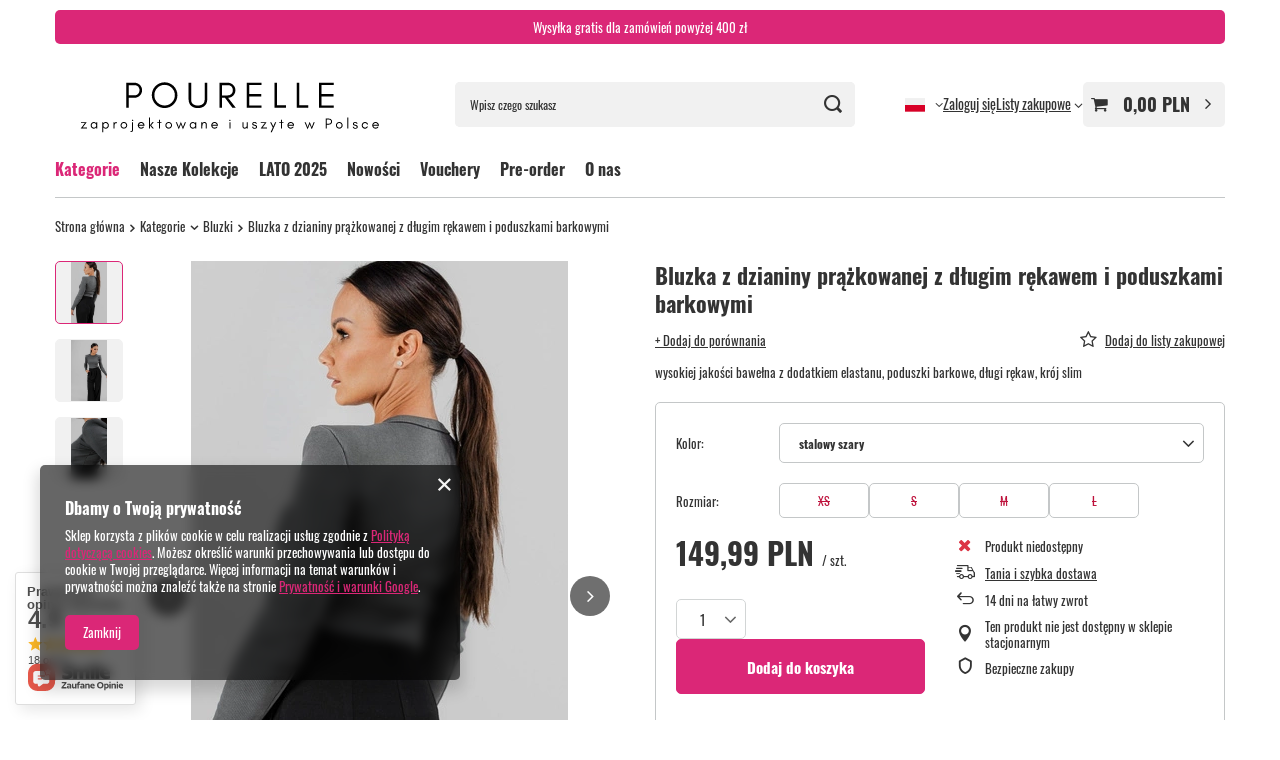

--- FILE ---
content_type: text/css
request_url: https://pourelle.pl/data/designs/68ac4f2fae4605.94798391_1/gfx/pol/custom.css.gzip?r=1757614910
body_size: 22
content:
.product > a img {
transition: all .3s ease-in-out !important;
}

.product:hover > a img {
transform: scale(1.05);
}

.product > a img {
transition: all .3s ease-in-out !important;
}

.product:hover > a img {
transform: scale(1.05);
}
.hotspot .product__icon {
    background: transparent !important;
}

--- FILE ---
content_type: image/svg+xml
request_url: https://pourelle.pl/data/gfx/mask/pol/logo_1_big.svg
body_size: 27559
content:
<svg xmlns="http://www.w3.org/2000/svg" width="438.75" viewBox="0 0 438.75 75" height="75" version="1.0"><g><g><g><path d="M 6.667969 -15.496094 L 6.667969 -28.1875 L 13.933594 -28.1875 C 15.816406 -28.1875 17.335938 -27.589844 18.484375 -26.4375 C 19.585938 -25.242188 20.183594 -23.773438 20.183594 -21.933594 C 20.183594 -20.046875 19.585938 -18.53125 18.390625 -17.289062 C 17.195312 -16.09375 15.726562 -15.496094 13.933594 -15.496094 Z M 23.402344 -21.839844 C 23.402344 -24.597656 22.390625 -26.851562 20.460938 -28.644531 C 18.53125 -30.394531 16.230469 -31.265625 13.472656 -31.265625 L 3.449219 -31.265625 L 3.449219 0 L 6.667969 0 L 6.667969 -12.367188 L 13.472656 -12.367188 C 16.230469 -12.367188 18.574219 -13.242188 20.460938 -14.988281 C 22.390625 -16.828125 23.402344 -19.082031 23.402344 -21.839844 Z M 23.402344 -21.839844" transform="translate(85.739 42.095)"/></g></g></g><g><g><g><path d="M 30.992188 -15.726562 C 30.992188 -12.140625 29.703125 -9.105469 27.21875 -6.621094 C 24.691406 -4.09375 21.65625 -2.851562 18.117188 -2.851562 C 14.574219 -2.851562 11.542969 -4.09375 9.058594 -6.621094 C 6.527344 -9.105469 5.289062 -12.140625 5.289062 -15.726562 C 5.289062 -19.21875 6.527344 -22.253906 9.058594 -24.785156 C 11.542969 -27.265625 14.574219 -28.554688 18.117188 -28.554688 C 21.65625 -28.554688 24.691406 -27.265625 27.21875 -24.785156 C 29.703125 -22.253906 30.992188 -19.21875 30.992188 -15.726562 Z M 34.210938 -15.726562 C 34.210938 -17.933594 33.75 -20 32.921875 -21.980469 C 32.09375 -23.910156 30.945312 -25.609375 29.472656 -27.082031 C 28.003906 -28.507812 26.300781 -29.65625 24.371094 -30.484375 C 22.390625 -31.3125 20.324219 -31.773438 18.117188 -31.773438 C 15.910156 -31.773438 13.792969 -31.3125 11.863281 -30.484375 C 9.933594 -29.65625 8.230469 -28.507812 6.757812 -27.082031 C 5.289062 -25.609375 4.136719 -23.910156 3.3125 -21.980469 C 2.484375 -20 2.070312 -17.933594 2.070312 -15.726562 C 2.070312 -13.519531 2.484375 -11.402344 3.3125 -9.472656 C 4.136719 -7.496094 5.289062 -5.792969 6.757812 -4.320312 C 8.230469 -2.851562 9.933594 -1.703125 11.863281 -0.875 C 13.792969 -0.046875 15.910156 0.367188 18.117188 0.367188 C 20.324219 0.367188 22.390625 -0.046875 24.371094 -0.875 C 26.300781 -1.703125 28.003906 -2.851562 29.472656 -4.320312 C 30.945312 -5.792969 32.09375 -7.496094 32.921875 -9.472656 C 33.75 -11.402344 34.210938 -13.519531 34.210938 -15.726562 Z M 34.210938 -15.726562" transform="translate(119.259 42.095)"/></g></g></g><g><g><g><path d="M 26.070312 -10.34375 L 26.070312 -31.265625 L 22.851562 -31.265625 L 22.851562 -9.886719 C 22.851562 -8.597656 22.621094 -7.539062 22.164062 -6.667969 C 20.828125 -4.09375 18.253906 -2.804688 14.4375 -2.804688 C 11.953125 -2.804688 9.976562 -3.355469 8.507812 -4.460938 C 6.804688 -5.703125 5.976562 -7.496094 5.976562 -9.886719 L 5.976562 -31.265625 L 2.757812 -31.265625 L 2.757812 -10.34375 C 2.757812 -6.941406 3.863281 -4.277344 6.070312 -2.34375 C 8.136719 -0.503906 10.941406 0.414062 14.4375 0.414062 C 17.886719 0.414062 20.644531 -0.503906 22.761719 -2.34375 C 24.96875 -4.277344 26.070312 -6.941406 26.070312 -10.34375 Z M 26.070312 -10.34375" transform="translate(164.734 42.095)"/></g></g></g><g><g><g><path d="M 6.667969 -15.449219 L 6.667969 -28.1875 L 13.933594 -28.1875 C 15.816406 -28.1875 17.335938 -27.589844 18.484375 -26.394531 C 19.585938 -25.199219 20.183594 -23.726562 20.183594 -21.886719 C 20.183594 -20.046875 19.585938 -18.53125 18.390625 -17.289062 C 17.195312 -16.046875 15.726562 -15.449219 13.933594 -15.449219 Z M 23.402344 -21.839844 C 23.402344 -24.507812 22.390625 -26.804688 20.460938 -28.601562 C 18.574219 -30.347656 16.230469 -31.265625 13.472656 -31.265625 L 3.449219 -31.265625 L 3.449219 0 L 6.667969 0 L 6.667969 -12.367188 L 10.390625 -12.367188 L 19.585938 0 L 23.910156 0 L 14.253906 -12.367188 C 16.691406 -12.507812 18.761719 -13.378906 20.460938 -14.988281 C 22.390625 -16.78125 23.402344 -19.082031 23.402344 -21.839844 Z M 23.402344 -21.839844" transform="translate(202.76 42.095)"/></g></g></g><g><g><g><path d="M 22.023438 0 L 22.023438 -2.988281 L 6.667969 -2.988281 L 6.667969 -14.117188 L 21.566406 -14.117188 L 21.566406 -17.152344 L 6.667969 -17.152344 L 6.667969 -28.277344 L 22.023438 -28.277344 L 22.023438 -31.265625 L 3.449219 -31.265625 L 3.449219 0 Z M 22.023438 0" transform="translate(236.97 42.095)"/></g></g></g><g><g><g><path d="M 6.667969 -3.21875 L 6.667969 -31.265625 L 3.449219 -31.265625 L 3.449219 0 L 17.839844 0 L 17.839844 -3.21875 Z M 6.667969 -3.21875" transform="translate(271.64 42.095)"/></g></g></g><g><g><g><path d="M 6.667969 -3.21875 L 6.667969 -31.265625 L 3.449219 -31.265625 L 3.449219 0 L 17.839844 0 L 17.839844 -3.21875 Z M 6.667969 -3.21875" transform="translate(299.596 42.095)"/></g></g></g><g><g><g><path d="M 22.023438 0 L 22.023438 -2.988281 L 6.667969 -2.988281 L 6.667969 -14.117188 L 21.566406 -14.117188 L 21.566406 -17.152344 L 6.667969 -17.152344 L 6.667969 -28.277344 L 22.023438 -28.277344 L 22.023438 -31.265625 L 3.449219 -31.265625 L 3.449219 0 Z M 22.023438 0" transform="translate(327.552 42.095)"/></g></g></g><g><g><g><path d="M 0.183594 0 L 8.117188 0 L 8.117188 -1.1875 L 2.625 -1.1875 L 7.878906 -8.027344 L 0.492188 -8.027344 L 0.492188 -6.839844 L 5.433594 -6.839844 Z M 0.183594 0" transform="translate(31.97 68.02)"/></g></g></g><g><g><g><path d="M 7.75 -4.011719 C 7.75 -3.226562 7.476562 -2.535156 6.929688 -1.96875 C 6.382812 -1.386719 5.710938 -1.09375 4.925781 -1.09375 C 4.121094 -1.09375 3.449219 -1.386719 2.898438 -1.96875 C 2.351562 -2.535156 2.097656 -3.226562 2.097656 -4.011719 C 2.097656 -4.777344 2.351562 -5.472656 2.898438 -6.054688 C 3.449219 -6.640625 4.121094 -6.929688 4.925781 -6.929688 C 5.710938 -6.929688 6.382812 -6.640625 6.929688 -6.054688 C 7.476562 -5.472656 7.75 -4.777344 7.75 -4.011719 Z M 9.027344 0 L 9.027344 -8.027344 L 7.75 -8.027344 L 7.75 -6.640625 C 7.679688 -6.75 7.585938 -6.839844 7.515625 -6.929688 C 6.75 -7.769531 5.820312 -8.207031 4.722656 -8.207031 C 3.613281 -8.207031 2.679688 -7.769531 1.914062 -6.929688 C 1.1875 -6.09375 0.820312 -5.125 0.820312 -4.011719 C 0.820312 -2.882812 1.1875 -1.914062 1.914062 -1.09375 C 2.679688 -0.238281 3.613281 0.183594 4.722656 0.183594 C 5.820312 0.183594 6.75 -0.238281 7.515625 -1.09375 C 7.585938 -1.167969 7.679688 -1.257812 7.75 -1.367188 L 7.75 0 Z M 9.027344 0" transform="translate(43.918 68.02)"/></g></g></g><g><g><g><path d="M 2.644531 4.558594 L 2.644531 -1.367188 C 2.699219 -1.257812 2.789062 -1.167969 2.863281 -1.09375 C 3.628906 -0.238281 4.558594 0.183594 5.671875 0.183594 C 6.765625 0.183594 7.695312 -0.238281 8.464844 -1.09375 C 9.191406 -1.914062 9.574219 -2.882812 9.574219 -4.011719 C 9.574219 -5.125 9.191406 -6.09375 8.464844 -6.929688 C 7.695312 -7.769531 6.765625 -8.207031 5.671875 -8.207031 C 4.558594 -8.207031 3.628906 -7.769531 2.863281 -6.929688 C 2.789062 -6.839844 2.699219 -6.75 2.644531 -6.640625 L 2.644531 -8.027344 L 1.367188 -8.027344 L 1.367188 4.558594 Z M 8.300781 -4.011719 C 8.300781 -3.226562 8.027344 -2.535156 7.476562 -1.96875 C 6.929688 -1.386719 6.257812 -1.09375 5.472656 -1.09375 C 4.667969 -1.09375 3.996094 -1.386719 3.449219 -1.96875 C 2.898438 -2.535156 2.644531 -3.226562 2.644531 -4.011719 C 2.644531 -4.777344 2.898438 -5.472656 3.449219 -6.054688 C 3.996094 -6.640625 4.667969 -6.929688 5.472656 -6.929688 C 6.257812 -6.929688 6.929688 -6.640625 7.476562 -6.054688 C 8.027344 -5.472656 8.300781 -4.777344 8.300781 -4.011719 Z M 8.300781 -4.011719" transform="translate(57.963 68.02)"/></g></g></g><g><g><g><path d="M 5.488281 -6.367188 L 5.488281 -8.027344 C 5.234375 -8.136719 4.960938 -8.191406 4.6875 -8.191406 C 3.777344 -8.191406 3.117188 -7.679688 2.699219 -6.695312 L 2.644531 -6.367188 L 2.644531 -8.027344 L 1.367188 -8.027344 L 1.367188 0 L 2.644531 0 L 2.644531 -4.011719 C 2.644531 -4.667969 2.789062 -5.253906 3.101562 -5.78125 C 3.246094 -6.054688 3.449219 -6.292969 3.683594 -6.476562 C 3.921875 -6.65625 4.214844 -6.765625 4.542969 -6.765625 C 4.871094 -6.765625 5.179688 -6.621094 5.488281 -6.367188 Z M 5.488281 -6.367188" transform="translate(72.007 68.02)"/></g></g></g><g><g><g><path d="M 7.933594 -4.050781 C 7.933594 -3.246094 7.640625 -2.570312 7.078125 -2.007812 C 6.492188 -1.421875 5.820312 -1.148438 5.015625 -1.148438 C 4.214844 -1.148438 3.519531 -1.421875 2.953125 -2.007812 C 2.371094 -2.570312 2.097656 -3.246094 2.097656 -4.050781 C 2.097656 -4.851562 2.371094 -5.527344 2.953125 -6.109375 C 3.519531 -6.675781 4.214844 -6.96875 5.015625 -6.96875 C 5.820312 -6.96875 6.492188 -6.675781 7.078125 -6.109375 C 7.640625 -5.527344 7.933594 -4.851562 7.933594 -4.050781 Z M 9.210938 -4.050781 C 9.210938 -5.199219 8.792969 -6.183594 7.972656 -7.003906 C 7.148438 -7.824219 6.164062 -8.246094 5.015625 -8.246094 C 3.847656 -8.246094 2.863281 -7.824219 2.042969 -7.003906 C 1.222656 -6.183594 0.820312 -5.199219 0.820312 -4.050781 C 0.820312 -2.882812 1.222656 -1.898438 2.042969 -1.09375 C 2.863281 -0.273438 3.867188 0.128906 5.015625 0.128906 C 6.148438 0.128906 7.148438 -0.273438 7.972656 -1.09375 C 8.792969 -1.898438 9.210938 -2.882812 9.210938 -4.050781 Z M 9.210938 -4.050781" transform="translate(81.328 68.02)"/></g></g></g><g><g><g><path d="M 3.007812 -10.214844 C 3.007812 -10.433594 2.917969 -10.632812 2.773438 -10.796875 C 2.609375 -10.945312 2.40625 -11.035156 2.1875 -11.035156 C 1.953125 -11.035156 1.75 -10.945312 1.605469 -10.796875 C 1.441406 -10.632812 1.367188 -10.433594 1.367188 -10.214844 C 1.367188 -9.976562 1.441406 -9.777344 1.605469 -9.628906 C 1.75 -9.464844 1.953125 -9.394531 2.1875 -9.394531 C 2.40625 -9.394531 2.609375 -9.464844 2.773438 -9.628906 C 2.917969 -9.777344 3.007812 -9.976562 3.007812 -10.214844 Z M 2.828125 1.53125 L 2.828125 -8.027344 L 1.550781 -8.027344 L 1.550781 1.550781 C 1.550781 2.445312 1.277344 2.992188 0.765625 3.191406 C 0.546875 3.28125 0.328125 3.300781 0.109375 3.246094 C -0.109375 3.191406 -0.308594 3.082031 -0.457031 2.9375 L -0.457031 4.160156 C -0.21875 4.324219 0.0898438 4.414062 0.472656 4.433594 C 0.839844 4.46875 1.203125 4.378906 1.550781 4.195312 C 1.898438 4.011719 2.1875 3.722656 2.445312 3.300781 C 2.699219 2.882812 2.828125 2.296875 2.828125 1.53125 Z M 2.828125 1.53125" transform="translate(95.008 68.02)"/></g></g></g><g><g><g><path d="M 9.210938 -4.195312 C 9.210938 -5.289062 8.773438 -6.238281 7.933594 -7.058594 C 7.113281 -7.84375 6.128906 -8.246094 5.015625 -8.246094 C 3.847656 -8.246094 2.863281 -7.824219 2.042969 -7.003906 C 1.222656 -6.183594 0.820312 -5.199219 0.820312 -4.050781 C 0.820312 -2.882812 1.222656 -1.898438 2.042969 -1.09375 C 2.425781 -0.710938 2.863281 -0.417969 3.375 -0.199219 C 3.886719 0.0195312 4.488281 0.128906 5.199219 0.128906 C 5.910156 0.128906 6.601562 -0.0898438 7.296875 -0.527344 C 7.988281 -0.964844 8.5 -1.585938 8.847656 -2.351562 L 7.386719 -2.351562 C 7.09375 -1.96875 6.75 -1.679688 6.328125 -1.460938 C 5.910156 -1.242188 5.472656 -1.148438 5.015625 -1.148438 C 4.324219 -1.148438 3.703125 -1.367188 3.15625 -1.824219 C 2.609375 -2.261719 2.261719 -2.828125 2.152344 -3.519531 L 9.210938 -3.519531 Z M 7.863281 -4.613281 L 2.171875 -4.613281 C 2.242188 -4.941406 2.371094 -5.253906 2.554688 -5.542969 C 3.136719 -6.492188 3.957031 -6.96875 5.015625 -6.96875 C 5.691406 -6.96875 6.292969 -6.75 6.820312 -6.3125 C 7.367188 -5.855469 7.695312 -5.289062 7.863281 -4.613281 Z M 7.863281 -4.613281" transform="translate(102.942 68.02)"/></g></g></g><g><g><g><path d="M 2.644531 0 L 2.644531 -3.847656 L 5.800781 0 L 7.496094 0 L 3.976562 -4.140625 L 7.277344 -8.042969 L 5.582031 -8.042969 L 2.644531 -4.414062 L 2.644531 -13.679688 L 1.367188 -13.679688 L 1.367188 0 Z M 2.644531 0" transform="translate(116.53 68.02)"/></g></g></g><g><g><g><path d="M 0.363281 -6.839844 L 2.371094 -6.839844 L 2.371094 0 L 3.648438 0 L 3.648438 -6.839844 L 5.636719 -6.839844 L 5.636719 -8.027344 L 3.648438 -8.027344 L 3.648438 -11.144531 L 2.371094 -11.144531 L 2.371094 -8.027344 L 0.363281 -8.027344 Z M 0.363281 -6.839844" transform="translate(127.857 68.02)"/></g></g></g><g><g><g><path d="M 7.933594 -4.050781 C 7.933594 -3.246094 7.640625 -2.570312 7.078125 -2.007812 C 6.492188 -1.421875 5.820312 -1.148438 5.015625 -1.148438 C 4.214844 -1.148438 3.519531 -1.421875 2.953125 -2.007812 C 2.371094 -2.570312 2.097656 -3.246094 2.097656 -4.050781 C 2.097656 -4.851562 2.371094 -5.527344 2.953125 -6.109375 C 3.519531 -6.675781 4.214844 -6.96875 5.015625 -6.96875 C 5.820312 -6.96875 6.492188 -6.675781 7.078125 -6.109375 C 7.640625 -5.527344 7.933594 -4.851562 7.933594 -4.050781 Z M 9.210938 -4.050781 C 9.210938 -5.199219 8.792969 -6.183594 7.972656 -7.003906 C 7.148438 -7.824219 6.164062 -8.246094 5.015625 -8.246094 C 3.847656 -8.246094 2.863281 -7.824219 2.042969 -7.003906 C 1.222656 -6.183594 0.820312 -5.199219 0.820312 -4.050781 C 0.820312 -2.882812 1.222656 -1.898438 2.042969 -1.09375 C 2.863281 -0.273438 3.867188 0.128906 5.015625 0.128906 C 6.148438 0.128906 7.148438 -0.273438 7.972656 -1.09375 C 8.792969 -1.898438 9.210938 -2.882812 9.210938 -4.050781 Z M 9.210938 -4.050781" transform="translate(137.506 68.02)"/></g></g></g><g><g><g><path d="M 9.210938 1.019531 L 13.023438 -8.027344 L 11.601562 -8.027344 L 9.191406 -1.84375 L 6.601562 -8.445312 L 4.011719 -1.84375 L 1.605469 -8.027344 L 0.183594 -8.027344 L 4.03125 1.019531 L 6.601562 -5.453125 Z M 9.210938 1.019531" transform="translate(151.186 68.02)"/></g></g></g><g><g><g><path d="M 7.75 -4.011719 C 7.75 -3.226562 7.476562 -2.535156 6.929688 -1.96875 C 6.382812 -1.386719 5.710938 -1.09375 4.925781 -1.09375 C 4.121094 -1.09375 3.449219 -1.386719 2.898438 -1.96875 C 2.351562 -2.535156 2.097656 -3.226562 2.097656 -4.011719 C 2.097656 -4.777344 2.351562 -5.472656 2.898438 -6.054688 C 3.449219 -6.640625 4.121094 -6.929688 4.925781 -6.929688 C 5.710938 -6.929688 6.382812 -6.640625 6.929688 -6.054688 C 7.476562 -5.472656 7.75 -4.777344 7.75 -4.011719 Z M 9.027344 0 L 9.027344 -8.027344 L 7.75 -8.027344 L 7.75 -6.640625 C 7.679688 -6.75 7.585938 -6.839844 7.515625 -6.929688 C 6.75 -7.769531 5.820312 -8.207031 4.722656 -8.207031 C 3.613281 -8.207031 2.679688 -7.769531 1.914062 -6.929688 C 1.1875 -6.09375 0.820312 -5.125 0.820312 -4.011719 C 0.820312 -2.882812 1.1875 -1.914062 1.914062 -1.09375 C 2.679688 -0.238281 3.613281 0.183594 4.722656 0.183594 C 5.820312 0.183594 6.75 -0.238281 7.515625 -1.09375 C 7.585938 -1.167969 7.679688 -1.257812 7.75 -1.367188 L 7.75 0 Z M 9.027344 0" transform="translate(168.04 68.02)"/></g></g></g><g><g><g><path d="M 6.914062 0 L 8.191406 0 L 8.191406 -5.015625 C 8.191406 -5.945312 7.933594 -6.695312 7.460938 -7.257812 C 7.203125 -7.550781 6.914062 -7.769531 6.566406 -7.933594 C 6.203125 -8.097656 5.746094 -8.191406 5.179688 -8.191406 C 4.597656 -8.191406 4.105469 -8.027344 3.667969 -7.734375 C 3.246094 -7.460938 2.898438 -7.09375 2.644531 -6.640625 L 2.644531 -8.027344 L 1.367188 -8.027344 L 1.367188 0 L 2.644531 0 L 2.644531 -3.355469 C 2.644531 -4.378906 2.828125 -5.179688 3.210938 -5.78125 C 3.429688 -6.109375 3.703125 -6.382812 4.050781 -6.601562 C 4.378906 -6.804688 4.832031 -6.914062 5.378906 -6.914062 C 5.929688 -6.914062 6.3125 -6.710938 6.546875 -6.347656 C 6.785156 -5.984375 6.914062 -5.527344 6.914062 -5.015625 Z M 6.914062 0" transform="translate(182.084 68.02)"/></g></g></g><g><g><g><path d="M 9.210938 -4.195312 C 9.210938 -5.289062 8.773438 -6.238281 7.933594 -7.058594 C 7.113281 -7.84375 6.128906 -8.246094 5.015625 -8.246094 C 3.847656 -8.246094 2.863281 -7.824219 2.042969 -7.003906 C 1.222656 -6.183594 0.820312 -5.199219 0.820312 -4.050781 C 0.820312 -2.882812 1.222656 -1.898438 2.042969 -1.09375 C 2.425781 -0.710938 2.863281 -0.417969 3.375 -0.199219 C 3.886719 0.0195312 4.488281 0.128906 5.199219 0.128906 C 5.910156 0.128906 6.601562 -0.0898438 7.296875 -0.527344 C 7.988281 -0.964844 8.5 -1.585938 8.847656 -2.351562 L 7.386719 -2.351562 C 7.09375 -1.96875 6.75 -1.679688 6.328125 -1.460938 C 5.910156 -1.242188 5.472656 -1.148438 5.015625 -1.148438 C 4.324219 -1.148438 3.703125 -1.367188 3.15625 -1.824219 C 2.609375 -2.261719 2.261719 -2.828125 2.152344 -3.519531 L 9.210938 -3.519531 Z M 7.863281 -4.613281 L 2.171875 -4.613281 C 2.242188 -4.941406 2.371094 -5.253906 2.554688 -5.542969 C 3.136719 -6.492188 3.957031 -6.96875 5.015625 -6.96875 C 5.691406 -6.96875 6.292969 -6.75 6.820312 -6.3125 C 7.367188 -5.855469 7.695312 -5.289062 7.863281 -4.613281 Z M 7.863281 -4.613281" transform="translate(195.016 68.02)"/></g></g></g><g><g><g><path d="M 2.664062 -10.796875 C 2.5 -10.945312 2.296875 -11.035156 2.078125 -11.035156 C 1.859375 -11.035156 1.660156 -10.945312 1.515625 -10.796875 C 1.351562 -10.632812 1.277344 -10.433594 1.277344 -10.214844 C 1.277344 -9.996094 1.351562 -9.792969 1.515625 -9.648438 C 1.660156 -9.484375 1.859375 -9.410156 2.078125 -9.410156 C 2.296875 -9.410156 2.5 -9.484375 2.664062 -9.648438 C 2.808594 -9.792969 2.898438 -9.996094 2.898438 -10.214844 C 2.898438 -10.433594 2.808594 -10.632812 2.664062 -10.796875 Z M 2.734375 0 L 2.734375 -8.027344 L 1.460938 -8.027344 L 1.460938 0 Z M 2.734375 0" transform="translate(217.178 68.02)"/></g></g></g><g><g><g><path d="M 6.914062 -1.367188 L 6.914062 0 L 8.191406 0 L 8.191406 -8.027344 L 6.914062 -8.027344 L 6.914062 -4.667969 C 6.914062 -3.539062 6.695312 -2.679688 6.273438 -2.042969 C 5.875 -1.421875 5.160156 -1.113281 4.175781 -1.113281 C 3.628906 -1.113281 3.226562 -1.296875 2.992188 -1.660156 C 2.753906 -2.023438 2.644531 -2.480469 2.644531 -3.007812 L 2.644531 -8.027344 L 1.367188 -8.027344 L 1.367188 -3.007812 C 1.367188 -2.078125 1.605469 -1.3125 2.117188 -0.710938 C 2.625 -0.128906 3.320312 0.164062 4.230469 0.164062 C 5.417969 0.164062 6.3125 -0.347656 6.914062 -1.367188 Z M 6.914062 -1.367188" transform="translate(233.575 68.02)"/></g></g></g><g><g><g><path d="M 2.515625 -1.132812 C 2.207031 -1.351562 1.96875 -1.714844 1.84375 -2.242188 L 0.492188 -2.242188 C 0.765625 -0.582031 1.824219 0.238281 3.683594 0.238281 C 4.121094 0.238281 4.523438 0.199219 4.90625 0.0898438 C 5.289062 -0.0195312 5.617188 -0.164062 5.929688 -0.363281 C 6.546875 -0.785156 6.859375 -1.421875 6.859375 -2.28125 C 6.859375 -3.15625 6.457031 -3.777344 5.617188 -4.175781 C 5.269531 -4.339844 4.886719 -4.46875 4.46875 -4.558594 C 4.066406 -4.652344 3.683594 -4.761719 3.335938 -4.871094 C 2.972656 -4.980469 2.679688 -5.125 2.445312 -5.289062 C 2.207031 -5.453125 2.078125 -5.710938 2.078125 -6.074219 C 2.078125 -6.4375 2.226562 -6.710938 2.515625 -6.875 C 2.808594 -7.058594 3.15625 -7.148438 3.539062 -7.148438 C 3.941406 -7.148438 4.285156 -7.058594 4.558594 -6.914062 C 4.832031 -6.765625 5.050781 -6.476562 5.179688 -6.039062 L 6.546875 -6.039062 C 6.382812 -6.839844 6.039062 -7.40625 5.527344 -7.714844 C 4.996094 -8.042969 4.359375 -8.207031 3.574219 -8.207031 C 2.808594 -8.207031 2.132812 -7.988281 1.570312 -7.585938 C 1.019531 -7.167969 0.730469 -6.566406 0.730469 -5.765625 C 0.730469 -5.378906 0.839844 -5.035156 1.039062 -4.742188 C 1.257812 -4.433594 1.570312 -4.195312 1.96875 -4.011719 C 2.335938 -3.847656 2.71875 -3.722656 3.117188 -3.613281 C 3.519531 -3.519531 3.902344 -3.410156 4.269531 -3.300781 C 5.089844 -3.027344 5.507812 -2.625 5.507812 -2.117188 C 5.507812 -1.242188 4.925781 -0.820312 3.757812 -0.820312 C 3.265625 -0.820312 2.84375 -0.910156 2.515625 -1.132812 Z M 2.515625 -1.132812" transform="translate(246.507 68.02)"/></g></g></g><g><g><g><path d="M 0.183594 0 L 8.117188 0 L 8.117188 -1.1875 L 2.625 -1.1875 L 7.878906 -8.027344 L 0.492188 -8.027344 L 0.492188 -6.839844 L 5.433594 -6.839844 Z M 0.183594 0" transform="translate(257.488 68.02)"/></g></g></g><g><g><g><path d="M 2.390625 4.558594 L 7.933594 -8.027344 L 6.511719 -8.027344 L 4.214844 -2.644531 L 1.640625 -8.027344 L 0.183594 -8.027344 L 3.539062 -1.3125 L 0.839844 4.558594 Z M 2.390625 4.558594" transform="translate(269.435 68.02)"/></g></g></g><g><g><g><path d="M 0.363281 -6.839844 L 2.371094 -6.839844 L 2.371094 0 L 3.648438 0 L 3.648438 -6.839844 L 5.636719 -6.839844 L 5.636719 -8.027344 L 3.648438 -8.027344 L 3.648438 -11.144531 L 2.371094 -11.144531 L 2.371094 -8.027344 L 0.363281 -8.027344 Z M 0.363281 -6.839844" transform="translate(280.835 68.02)"/></g></g></g><g><g><g><path d="M 9.210938 -4.195312 C 9.210938 -5.289062 8.773438 -6.238281 7.933594 -7.058594 C 7.113281 -7.84375 6.128906 -8.246094 5.015625 -8.246094 C 3.847656 -8.246094 2.863281 -7.824219 2.042969 -7.003906 C 1.222656 -6.183594 0.820312 -5.199219 0.820312 -4.050781 C 0.820312 -2.882812 1.222656 -1.898438 2.042969 -1.09375 C 2.425781 -0.710938 2.863281 -0.417969 3.375 -0.199219 C 3.886719 0.0195312 4.488281 0.128906 5.199219 0.128906 C 5.910156 0.128906 6.601562 -0.0898438 7.296875 -0.527344 C 7.988281 -0.964844 8.5 -1.585938 8.847656 -2.351562 L 7.386719 -2.351562 C 7.09375 -1.96875 6.75 -1.679688 6.328125 -1.460938 C 5.910156 -1.242188 5.472656 -1.148438 5.015625 -1.148438 C 4.324219 -1.148438 3.703125 -1.367188 3.15625 -1.824219 C 2.609375 -2.261719 2.261719 -2.828125 2.152344 -3.519531 L 9.210938 -3.519531 Z M 7.863281 -4.613281 L 2.171875 -4.613281 C 2.242188 -4.941406 2.371094 -5.253906 2.554688 -5.542969 C 3.136719 -6.492188 3.957031 -6.96875 5.015625 -6.96875 C 5.691406 -6.96875 6.292969 -6.75 6.820312 -6.3125 C 7.367188 -5.855469 7.695312 -5.289062 7.863281 -4.613281 Z M 7.863281 -4.613281" transform="translate(290.484 68.02)"/></g></g></g><g><g><g><path d="M 9.210938 1.019531 L 13.023438 -8.027344 L 11.601562 -8.027344 L 9.191406 -1.84375 L 6.601562 -8.445312 L 4.011719 -1.84375 L 1.605469 -8.027344 L 0.183594 -8.027344 L 4.03125 1.019531 L 6.601562 -5.453125 Z M 9.210938 1.019531" transform="translate(312.645 68.02)"/></g></g></g><g><g><g><path d="M 2.644531 -6.148438 L 2.644531 -11.179688 L 5.527344 -11.179688 C 6.273438 -11.179688 6.875 -10.945312 7.332031 -10.488281 C 7.769531 -10.011719 8.007812 -9.429688 8.007812 -8.699219 C 8.007812 -7.953125 7.769531 -7.351562 7.296875 -6.859375 C 6.820312 -6.382812 6.238281 -6.148438 5.527344 -6.148438 Z M 9.285156 -8.664062 C 9.285156 -9.757812 8.882812 -10.652344 8.117188 -11.363281 C 7.351562 -12.054688 6.4375 -12.402344 5.34375 -12.402344 L 1.367188 -12.402344 L 1.367188 0 L 2.644531 0 L 2.644531 -4.90625 L 5.34375 -4.90625 C 6.4375 -4.90625 7.367188 -5.253906 8.117188 -5.945312 C 8.882812 -6.675781 9.285156 -7.570312 9.285156 -8.664062 Z M 9.285156 -8.664062" transform="translate(338.071 68.02)"/></g></g></g><g><g><g><path d="M 7.933594 -4.050781 C 7.933594 -3.246094 7.640625 -2.570312 7.078125 -2.007812 C 6.492188 -1.421875 5.820312 -1.148438 5.015625 -1.148438 C 4.214844 -1.148438 3.519531 -1.421875 2.953125 -2.007812 C 2.371094 -2.570312 2.097656 -3.246094 2.097656 -4.050781 C 2.097656 -4.851562 2.371094 -5.527344 2.953125 -6.109375 C 3.519531 -6.675781 4.214844 -6.96875 5.015625 -6.96875 C 5.820312 -6.96875 6.492188 -6.675781 7.078125 -6.109375 C 7.640625 -5.527344 7.933594 -4.851562 7.933594 -4.050781 Z M 9.210938 -4.050781 C 9.210938 -5.199219 8.792969 -6.183594 7.972656 -7.003906 C 7.148438 -7.824219 6.164062 -8.246094 5.015625 -8.246094 C 3.847656 -8.246094 2.863281 -7.824219 2.042969 -7.003906 C 1.222656 -6.183594 0.820312 -5.199219 0.820312 -4.050781 C 0.820312 -2.882812 1.222656 -1.898438 2.042969 -1.09375 C 2.863281 -0.273438 3.867188 0.128906 5.015625 0.128906 C 6.148438 0.128906 7.148438 -0.273438 7.972656 -1.09375 C 8.792969 -1.898438 9.210938 -2.882812 9.210938 -4.050781 Z M 9.210938 -4.050781" transform="translate(351.368 68.02)"/></g></g></g><g><g><g><path d="M 2.644531 0 L 2.644531 -13.679688 L 1.367188 -13.679688 L 1.367188 0 Z M 2.644531 0" transform="translate(365.048 68.02)"/></g></g></g><g><g><g><path d="M 2.515625 -1.132812 C 2.207031 -1.351562 1.96875 -1.714844 1.84375 -2.242188 L 0.492188 -2.242188 C 0.765625 -0.582031 1.824219 0.238281 3.683594 0.238281 C 4.121094 0.238281 4.523438 0.199219 4.90625 0.0898438 C 5.289062 -0.0195312 5.617188 -0.164062 5.929688 -0.363281 C 6.546875 -0.785156 6.859375 -1.421875 6.859375 -2.28125 C 6.859375 -3.15625 6.457031 -3.777344 5.617188 -4.175781 C 5.269531 -4.339844 4.886719 -4.46875 4.46875 -4.558594 C 4.066406 -4.652344 3.683594 -4.761719 3.335938 -4.871094 C 2.972656 -4.980469 2.679688 -5.125 2.445312 -5.289062 C 2.207031 -5.453125 2.078125 -5.710938 2.078125 -6.074219 C 2.078125 -6.4375 2.226562 -6.710938 2.515625 -6.875 C 2.808594 -7.058594 3.15625 -7.148438 3.539062 -7.148438 C 3.941406 -7.148438 4.285156 -7.058594 4.558594 -6.914062 C 4.832031 -6.765625 5.050781 -6.476562 5.179688 -6.039062 L 6.546875 -6.039062 C 6.382812 -6.839844 6.039062 -7.40625 5.527344 -7.714844 C 4.996094 -8.042969 4.359375 -8.207031 3.574219 -8.207031 C 2.808594 -8.207031 2.132812 -7.988281 1.570312 -7.585938 C 1.019531 -7.167969 0.730469 -6.566406 0.730469 -5.765625 C 0.730469 -5.378906 0.839844 -5.035156 1.039062 -4.742188 C 1.257812 -4.433594 1.570312 -4.195312 1.96875 -4.011719 C 2.335938 -3.847656 2.71875 -3.722656 3.117188 -3.613281 C 3.519531 -3.519531 3.902344 -3.410156 4.269531 -3.300781 C 5.089844 -3.027344 5.507812 -2.625 5.507812 -2.117188 C 5.507812 -1.242188 4.925781 -0.820312 3.757812 -0.820312 C 3.265625 -0.820312 2.84375 -0.910156 2.515625 -1.132812 Z M 2.515625 -1.132812" transform="translate(372.709 68.02)"/></g></g></g><g><g><g><path d="M 8.863281 -5.144531 C 8.609375 -6.039062 8.117188 -6.765625 7.40625 -7.332031 C 6.65625 -7.898438 5.835938 -8.191406 4.925781 -8.191406 C 3.777344 -8.191406 2.789062 -7.769531 2.007812 -6.949219 C 1.203125 -6.128906 0.820312 -5.144531 0.820312 -4.011719 C 0.820312 -2.863281 1.203125 -1.898438 2.007812 -1.058594 C 2.371094 -0.675781 2.789062 -0.363281 3.300781 -0.144531 C 3.792969 0.0742188 4.304688 0.183594 4.816406 0.183594 C 5.324219 0.183594 5.78125 0.128906 6.183594 -0.0195312 C 7.460938 -0.472656 8.335938 -1.332031 8.792969 -2.625 L 7.351562 -2.625 C 7.09375 -2.171875 6.765625 -1.804688 6.328125 -1.550781 C 5.890625 -1.277344 5.433594 -1.148438 4.925781 -1.148438 C 4.140625 -1.148438 3.484375 -1.421875 2.9375 -1.988281 C 2.390625 -2.554688 2.132812 -3.226562 2.132812 -4.011719 C 2.132812 -4.761719 2.390625 -5.433594 2.9375 -6 C 3.191406 -6.257812 3.484375 -6.476562 3.832031 -6.621094 C 4.160156 -6.765625 4.578125 -6.859375 5.050781 -6.859375 C 5.527344 -6.859375 5.984375 -6.695312 6.457031 -6.382812 C 6.914062 -6.054688 7.257812 -5.65625 7.476562 -5.144531 Z M 8.863281 -5.144531" transform="translate(383.689 68.02)"/></g></g></g><g><g><g><path d="M 9.210938 -4.195312 C 9.210938 -5.289062 8.773438 -6.238281 7.933594 -7.058594 C 7.113281 -7.84375 6.128906 -8.246094 5.015625 -8.246094 C 3.847656 -8.246094 2.863281 -7.824219 2.042969 -7.003906 C 1.222656 -6.183594 0.820312 -5.199219 0.820312 -4.050781 C 0.820312 -2.882812 1.222656 -1.898438 2.042969 -1.09375 C 2.425781 -0.710938 2.863281 -0.417969 3.375 -0.199219 C 3.886719 0.0195312 4.488281 0.128906 5.199219 0.128906 C 5.910156 0.128906 6.601562 -0.0898438 7.296875 -0.527344 C 7.988281 -0.964844 8.5 -1.585938 8.847656 -2.351562 L 7.386719 -2.351562 C 7.09375 -1.96875 6.75 -1.679688 6.328125 -1.460938 C 5.910156 -1.242188 5.472656 -1.148438 5.015625 -1.148438 C 4.324219 -1.148438 3.703125 -1.367188 3.15625 -1.824219 C 2.609375 -2.261719 2.261719 -2.828125 2.152344 -3.519531 L 9.210938 -3.519531 Z M 7.863281 -4.613281 L 2.171875 -4.613281 C 2.242188 -4.941406 2.371094 -5.253906 2.554688 -5.542969 C 3.136719 -6.492188 3.957031 -6.96875 5.015625 -6.96875 C 5.691406 -6.96875 6.292969 -6.75 6.820312 -6.3125 C 7.367188 -5.855469 7.695312 -5.289062 7.863281 -4.613281 Z M 7.863281 -4.613281" transform="translate(396.84 68.02)"/></g></g></g></svg>